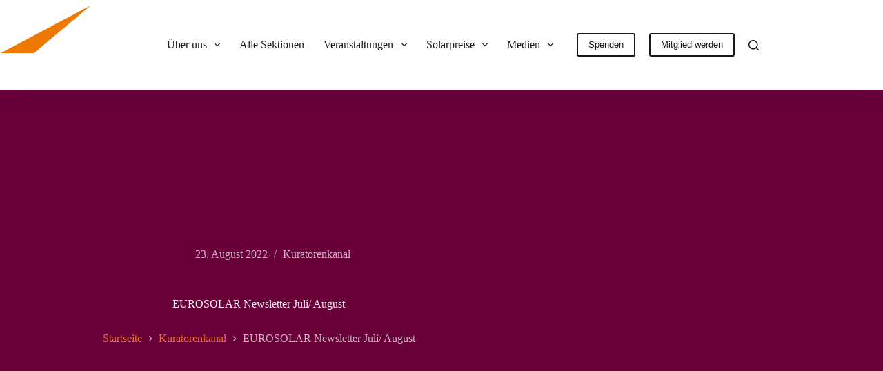

--- FILE ---
content_type: image/svg+xml
request_url: https://www.eurosolar.de/wp-content/uploads/2022/11/europe-button.svg
body_size: 1132
content:
<?xml version="1.0" encoding="utf-8"?>
<!-- Generator: Adobe Illustrator 27.0.1, SVG Export Plug-In . SVG Version: 6.00 Build 0)  -->
<svg version="1.1" id="Ebene_1" xmlns="http://www.w3.org/2000/svg" xmlns:xlink="http://www.w3.org/1999/xlink" x="0px" y="0px"
	 viewBox="0 0 70.7 48" style="enable-background:new 0 0 70.7 48;" xml:space="preserve">
<path d="M9.2,15.4l6,9l-6,9h4l6-9l-6-9H9.2z"/>
<path d="M47.3,2.2c-12,0-21.8,9.8-21.8,21.8s9.8,21.8,21.8,21.8S69.1,36,69.1,24S59.3,2.2,47.3,2.2z M38.8,6h0.9v1.9L41.6,7l0.9,1.9
	l-1.9,2.8h-1.9l-3.3,1.7l2.2-6.8C38.1,6.4,38.5,6.2,38.8,6z M58.3,7.4c5.4,3.6,8.9,9.6,8.9,16.6c0,0.9-0.1,1.8-0.2,2.7l-0.8-0.8
	l-3.8,0.9v0.9l1.9,0.9l-1.7,2.4l-0.9,0.5l-2.9-5.9l-4.1,0.7L54,24.6l4.7-1.9l-2-2.5l-0.9,1.9L53,23.1L52,25.9l-1.9-2.8L47.3,24
	l-1.9,1.9h-1.9v-2.8h1.9l3.1-3.1l3.1-0.3l3.3-3.5l-2.1-2.3l-1.4,1.3l0.9,1l-1.2,1.3l-2.4-2.5l3.3-3.3h2.9l0.9,1.8l0.9-1.9l1.9-0.9
	l-0.9-1.9L58.3,7.4z M35.1,8.3l-1.3,3.8l-1.7,0.6l-0.9,6.6l-1.9-0.9l-1.2,0.5C29.2,14.6,31.7,10.9,35.1,8.3z M44.4,15.5h0.7l1.2,3.4
	l-0.9,0.4h-1.9v-0.9l0.9-0.9V15.5z M47.3,26.8l4.7,1.9l5.7-0.9l2.8,5.7h1.3l-2.3,3.8l-2.2,3.9c-1.8,1.1-3.7,1.9-5.8,2.3L50.1,42
	v-3.8l-2.8-1.9l-2.8,0.9l-2.8-0.9l-0.9-3.8l1.9-3.8L47.3,26.8z"/>
</svg>
